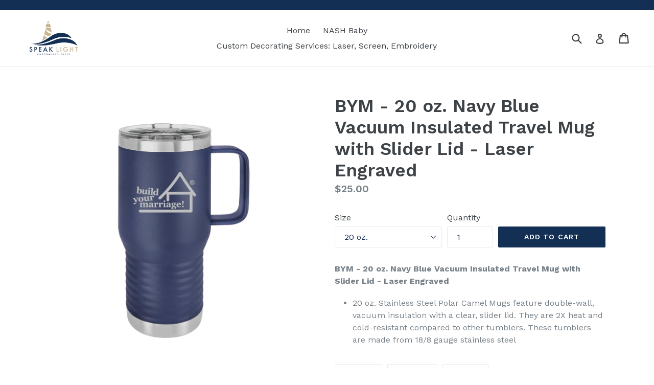

--- FILE ---
content_type: text/html; charset=UTF-8
request_url: https://app.inspon.com/dev-app/backend/api/api.php
body_size: 3
content:
{"product":{"title":"BYM - 20 oz. Navy Blue Vacuum Insulated Travel Mug with Slider Lid - Laser Engraved","featuredImage":{"id":"gid:\/\/shopify\/ProductImage\/29665307590758"},"options":[{"name":"Size","values":["20 oz."]}],"variants":[{"id":40210027708518,"option1":"20 oz.","title":"20 oz.","price":"25.00"}]},"collection":[{"title":"Store"}]}

--- FILE ---
content_type: text/html; charset=UTF-8
request_url: https://app.inspon.com/dev-app/backend/api/api.php
body_size: 128
content:
{"data":[{"fieldSize":"multiline","fieldname":"Custom Name","fontColor":"#000000","textColor":"#000","appVariant":[],"allVariants":true,"borderColor":"#cccccc","textFontSize":"14","tooltipColor":"#000","inputFontSize":"14","textFieldWidth":"auto","backgroundColor":"#fff","allVariantValues":[],"placeholderColor":"#cccccc","productCondition":{"products":["Clear Drawstring Backpack- Clear- Marching Patriots- Personalized","Zippered Drawstring Backpack- Royal Blue- Marching Patriots- Personalized"],"condition":[],"collection":[],"prodTitleEqual":[],"prodTitleContains":[],"collectionTitleEqual":[],"collectionTitleContains":[]},"textFieldHeading":"What name would you like to add?","thisProductCheck":true,"thisVariantCheck":false,"allConditionCheck":false,"anyConditionCheck":false,"textFieldRequired":true,"textFieldMaxLength":false,"textMaxLengthChars":"50","allConditionVariant":false,"allVariantValuesNew":[],"anyConditionVariant":false,"fieldResizeDisabled":false,"thisCollectionCheck":false,"defaultTextfieldFont":true,"noneConditionVariant":false,"selectedProductsdata":[{"id":6740565131366,"title":"Zippered Drawstring Backpack- Royal Blue- Marching Patriots- Personalized"}],"showOnAllFieldsCheck":false,"textFieldPlaceholder":"Hi My name is??","textFieldtoolTipInfo":"","textFieldtoolTipOption":false,"textFieldRequiredMessage":"Please enter a text before adding to cart","data_id":"21124"}],"image_record":0,"notesAttr":"{\"notes\":false,\"buynowbutton\":false,\"anounceUpd\":true, \"newInstall\": false}","themeVersion":"1.0 theme"}